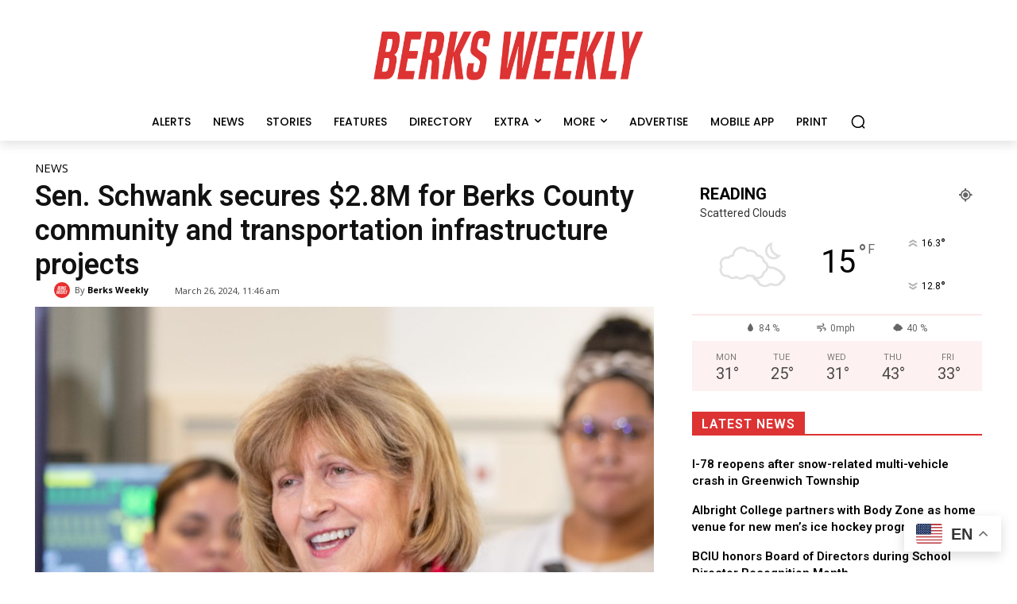

--- FILE ---
content_type: text/html; charset=utf-8
request_url: https://www.google.com/recaptcha/api2/aframe
body_size: 267
content:
<!DOCTYPE HTML><html><head><meta http-equiv="content-type" content="text/html; charset=UTF-8"></head><body><script nonce="SZZP5ILs9mrqxUHmpaSpKA">/** Anti-fraud and anti-abuse applications only. See google.com/recaptcha */ try{var clients={'sodar':'https://pagead2.googlesyndication.com/pagead/sodar?'};window.addEventListener("message",function(a){try{if(a.source===window.parent){var b=JSON.parse(a.data);var c=clients[b['id']];if(c){var d=document.createElement('img');d.src=c+b['params']+'&rc='+(localStorage.getItem("rc::a")?sessionStorage.getItem("rc::b"):"");window.document.body.appendChild(d);sessionStorage.setItem("rc::e",parseInt(sessionStorage.getItem("rc::e")||0)+1);localStorage.setItem("rc::h",'1768825466748');}}}catch(b){}});window.parent.postMessage("_grecaptcha_ready", "*");}catch(b){}</script></body></html>